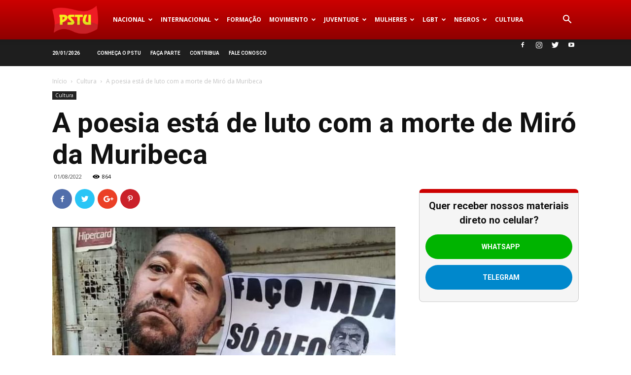

--- FILE ---
content_type: text/html; charset=UTF-8
request_url: https://www.pstu.org.br/wp-admin/admin-ajax.php?td_theme_name=Newspaper&v=8.7.2
body_size: -158
content:
{"90225":864}